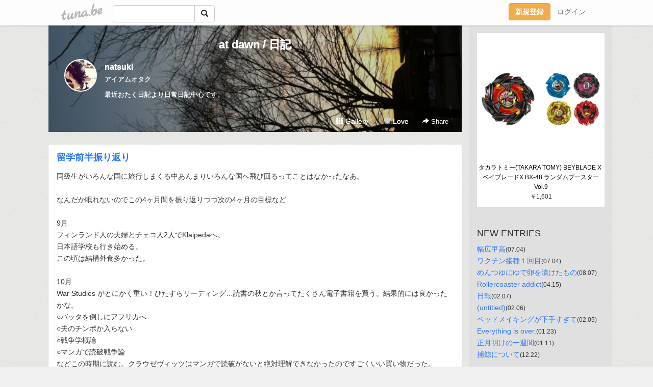

--- FILE ---
content_type: text/html;charset=Shift-JIS
request_url: https://xxyoakemaexx.tuna.be/?tag=%93%FA%8BL
body_size: 5435
content:
<!DOCTYPE html>
<html lang="ja">
<head>
<meta charset="Shift_JIS">
<meta http-equiv="Content-Type" content="text/html; charset=shift_jis">

<!-- #BeginLibraryItem "/Library/ga.lbi" -->
<!-- Google Tag Manager -->
<script>(function(w,d,s,l,i){w[l]=w[l]||[];w[l].push({'gtm.start':
new Date().getTime(),event:'gtm.js'});var f=d.getElementsByTagName(s)[0],
j=d.createElement(s),dl=l!='dataLayer'?'&l='+l:'';j.async=true;j.src=
'https://www.googletagmanager.com/gtm.js?id='+i+dl;f.parentNode.insertBefore(j,f);
})(window,document,'script','dataLayer','GTM-5QMBVM4');</script>
<!-- End Google Tag Manager -->
<!-- #EndLibraryItem -->

<meta name="robots" content="noindex,noarchive,noimageindex">
<title>at dawn / 日記</title>
<meta name="description" content="アイアムオタク最近おたく日記より日常日記中心です。">
	<meta property="og:title" content="at dawn / 日記">
	<meta property="og:site_name" content="つなビィ">
	
	<!-- TwitterCards -->
	<meta name="twitter:card" content="summary">
	<meta name="twitter:title" content="at dawn / 日記">
	<meta name="twitter:description" content="アイアムオタク最近おたく日記より日常日記中心です。">
	<meta name="twitter:image" content="https://tuna.be/p/24/268224/profile.jpg?29271">
	<!-- /TwitterCards -->
<meta name="thumbnail" content="https://tuna.be/p/24/268224/profile.jpg?29271">
<meta property="og:image" content="https://tuna.be/p/24/268224/profile.jpg?29271">
<meta property="og:description" content="アイアムオタク最近おたく日記より日常日記中心です。">
<meta property="fb:app_id" content="233212076792375">
<link rel="alternate" type="application/rss+xml" title="RSS" href="https://xxyoakemaexx.tuna.be/rss/xxyoakemaexx.xml">

<!-- vender -->
<script type="text/javascript" src="js/jquery/jquery.2.2.4.min.js"></script>
<link rel="stylesheet" href="css/bootstrap/css/bootstrap.min.css">
<!-- / vender -->

<style type="text/css">
body {
		background-color: #f0f0f0;
			background-image: url(//tuna.be/images/bg-white.jpg);
			background-size: 100px 100px;
			background-repeat: repeat;
		}
body {
 color: #333333;
}
#profile {
		background-image:url(/p/24/268224/profile-bg.jpg?230197);
	}
#side {
 background-color: #e0e0e0;
}
a, a:visited, a:active {
 color: #2979FF;
}
a:hover {
 color: #2979FF;
}
</style>

<!--<link href="//tuna.be/css/kickstart-icons.css" rel="stylesheet" type="text/css"> -->
<link href="tp/12.20160126.css?251104" rel="stylesheet" type="text/css">
<link href="css/icomoon/icomoon.css" rel="stylesheet" type="text/css">
<link href="css/tabShare.20150617.css" rel="stylesheet" type="text/css">
<style type="text/css">
#globalHeader2 {
	background-color: rgba(255, 255, 255, 0.9);
}
#globalHeader2 a.logo {
	color: #B6B6B6;
}
#globalHeader2 .btn-link {
	color: #727272;
}
</style>

<script src="//pagead2.googlesyndication.com/pagead/js/adsbygoogle.js"></script>
<script>
     (adsbygoogle = window.adsbygoogle || []).push({
          google_ad_client: "ca-pub-0815320066437312",
          enable_page_level_ads: true
     });
</script>

</head>
<body><!-- #BeginLibraryItem "/Library/globalHeader2.lbi" -->
<div id="globalHeader2">
	<div class="row">
		<div class="col-md-1"></div>
		<div class="col-md-10"> <a href="https://tuna.be/" class="logo mlr10 pull-left">tuna.be</a>
			<div id="appBadges" class="mlr10 pull-left hidden-xs" style="width:200px; margin-top:10px;">
							  <form action="/api/google_cse.php" method="get" id="cse-search-box" target="_blank">
				<div>
				  <div class="input-group">
					  <input type="text" name="q" class="form-control" placeholder="">
					  <span class="input-group-btn">
					  <button type="submit" name="sa" class="btn btn-default"><span class="glyphicon glyphicon-search"></span></button>
					  </span>
				  </div>
				</div>
			  </form>
			</div>
						<div class="pull-right loginBox hide"> <a href="javascript:void(0)" class="btn btn-pill photo small" data-login="1" data-me="myblogurl"><img data-me="profilePicture"></a><a href="javascript:void(0)" class="btn btn-link ellipsis" data-login="1" data-me="myblogurl"><span data-me="name"></span></a>
				<div class="mlr10" data-login="0"><a href="https://tuna.be/pc/reguser/" class="btn btn-warning"><strong class="tl">新規登録</strong></a><a href="https://tuna.be/pc/login.php" class="btn btn-link tl">ログイン</a></div>
				<div class="btn-group mlr10" data-login="1"> <a href="https://tuna.be/pc/admin.php?m=nd" class="btn btn-default btnFormPopup"><span class="glyphicon glyphicon-pencil"></span></a> <a href="https://tuna.be/loves/" class="btn btn-default"><span class="glyphicon glyphicon-heart btnLove"></span></a>
					<div class="btn-group"> <a href="javascript:;" class="btn btn-default dropdown-toggle" data-toggle="dropdown"><span class="glyphicon glyphicon-menu-hamburger"></span> <span class="caret"></span></a>
						<ul class="dropdown-menu pull-right">
							<li class="child"><a href="javascript:void(0)" data-me="myblogurl"><span class="glyphicon glyphicon-home"></span> <span class="tl">マイブログへ</span></a></li>
							<li class="child"><a href="https://tuna.be/pc/admin.php"><span class="glyphicon glyphicon-list"></span> <span class="tl">マイページ</span></a></li>
							<li class="child"><a href="https://tuna.be/pc/admin.php?m=md"><span class="glyphicon glyphicon-list-alt"></span> <span class="tl">記事の一覧</span></a></li>
							<li class="child"><a href="https://tuna.be/pc/admin.php?m=ee"><span class="glyphicon glyphicon-wrench"></span> <span class="tl">ブログ設定</span></a></li>
							<li class="child"><a href="https://tuna.be/pc/admin.php?m=account"><span class="glyphicon glyphicon-user"></span> <span class="tl">アカウント</span></a></li>
							<li><a href="https://tuna.be/pc/admin.php?m=logout" data-name="linkLogout"><span class="glyphicon glyphicon-off"></span> <span class="tl">ログアウト</span></a></li>
						</ul>
					</div>
				</div>
			</div>
		</div>
		<div class="col-md-1"></div>
	</div>
</div>
<!-- #EndLibraryItem --><div class="contentsWrapper">
	<div class="row">
		<div class="col-xs-9" id="contents">
			<header>
			<div id="profile">
				<div id="profileInner" class="break clearfix">
										<h1><a href="https://xxyoakemaexx.tuna.be/">at dawn / 日記</a></h1>
										<div class="mlr15">
												<div class="pull-left mr15">
							<a href="https://xxyoakemaexx.tuna.be/" class="btn btn-pill photo large" style="background-image: url(/p/24/268224/profile.jpg?29271);"></a>
						</div>
												<div class="userName"><a href="https://xxyoakemaexx.tuna.be/">natsuki</a></div>
												<div class="comment" data-box="profileComment">
							<div class="ellipsis">アイアムオタク最近おたく日記より日常日記中心です。</div>
							<div class="text-right"><a href="#" data-btn="viewProfile">[Show all]</a></div>
							<div style="display:none;">アイアムオタク<br />
<br />
最近おたく日記より日常日記中心です。</div>
						</div>
											</div>
					<div class="headerMenu clearfix">
						<a href="gallery/" class="btn btn-link"><span class="glyphicon glyphicon-th"></span> Gallery</a>
						<a href="javascript:void(0)" class="btn btn-link btnLove off"><span class="glyphicon glyphicon-heart off"></span> Love</a>
						<div class="btn-group dropdown mlr10">
							<a href="javascript:;" data-toggle="dropdown" style="color:#fff;"><span class="glyphicon glyphicon-share-alt"></span> Share</a>
							<ul class="dropdown-menu pull-right icomoon">
								<li><a href="javascript:void(0)" id="shareTwitter" target="_blank"><span class="icon icon-twitter" style="color:#1da1f2;"></span> share on Twitter</a></li>
								<li><a href="javascript:void(0)" id="shareFacebook" target="_blank"><span class="icon icon-facebook" style="color:#3a5a9a;"></span> share on Facebook</a></li>
								<li><a href="javascript:void(0)" id="shareMail"><span class="glyphicon glyphicon-envelope"></span> share by E-mail</a></li>
															</ul>
						</div>
					</div>
				</div>
			</div>
			</header>
            			<div id="contentsInner">
								<div class="ads landscape"><style>
#amazonranklet {
	display: flex;
	font-size: 12px;
	justify-content: center;
	align-items: center;
	background-color: white;
	padding-top: 10px;
}
#amazonranklet .amazonranklet-item {
	width: 32%;
	display: flex;
	flex-direction: column;
	justify-content: center;
}
#amazonranklet img {
	max-width: 90px;
	max-height: 80px;
}
a[href="https://i-section.net/ranklet/"] {
	display: none;
}
</style>
<script src="https://i-section.net/ranklet/outjs.php?BrowseNode=2153201051&charset=UTF-8&listnum=6&title=false&image=true&imagesize=small&creator=false&price=true&AssociateTag="></script>
</div>
												<div style="display: none;" data-template="blogEntry">
					<article class="blog">
						<div class="clearfix">
							<div class="photo pull-right text-right" data-tpl-def="thumb">
								<a data-tpl-href="link" data-tpl-def="photo"><img data-tpl-src="photo" data-tpl-alt="title"></a>
								<p class="btnLoupe" data-tpl-def="photo_org"><a data-tpl-href="photo_org" data-fancybox class="btn btn-link"><span class="glyphicon glyphicon-search"></span></a></p>
								<video width="320" controls data-tpl-def="movie"><source data-tpl-src="movie"></video>
							</div>
							<h4 class="title" data-tpl-def="title"><a data-tpl-href="link" data-tpl="title"></a></h4>
							<div class="blog-message" data-tpl="message"></div>
						</div>
						<div class="blog-footer clearfix">
							<span class="pull-left" data-tpl="tagLinks"></span>
							<div class="pull-right">
								<a class="btn btn-link" data-tpl-href="link" data-tpl="created_en"></a>
								<span data-tpl-custom="is_comment">
									<a class="btn btn-link" data-tpl-href="link"><span class="icon icon-bubble"></span> <span data-tpl-int="comment_count"></span></a></span></div>
						</div>
					</article>
				</div>
				<div style="display: none;" data-template="pagenation">
					<div class="text-center mt20">
						<a data-tpl-def="prev_page_url" data-tpl-href="prev_page_url" class="btn btn-default mlr10">&laquo; 前のページ</a>
						<a data-tpl-def="next_page_url" data-tpl-href="next_page_url" class="btn btn-default mlr10">次のページ &raquo;</a>
					</div>
				</div>
																								<div class="ads landscape"><style>
#amazonranklet {
	display: flex;
	font-size: 12px;
	justify-content: center;
	align-items: center;
	background-color: white;
	padding-top: 10px;
}
#amazonranklet .amazonranklet-item {
	width: 32%;
	display: flex;
	flex-direction: column;
	justify-content: center;
}
#amazonranklet img {
	max-width: 90px;
	max-height: 80px;
}
a[href="https://i-section.net/ranklet/"] {
	display: none;
}
</style>
<script src="https://i-section.net/ranklet/outjs.php?BrowseNode=2153201051&charset=UTF-8&listnum=6&title=false&image=true&imagesize=small&creator=false&price=true&AssociateTag="></script>
</div>
			</div>
		</div>
		<div class="col-xs-3" id="side">
			<div class="mt15"><style>
#side #amazonranklet .amazonranklet-item {
	width: auto;
	display: flex;
	flex-direction: column;
	font-size: 12px;
	justify-content: center;
}
#side #amazonranklet img {
	max-width: 100%;
	max-height: initial;
}
a[href="https://i-section.net/ranklet/"] {
	display: none;
}
</style>
<script src="https://i-section.net/ranklet/outjs.php?BrowseNode=13299531&charset=UTF-8&listnum=1&title=true&image=true&imagesize=medium&creator=false&price=true&AssociateTag="></script></div>
			<section class="mt20">
				<h2 class="h4">NEW ENTRIES</h2>
								<a href="https://xxyoakemaexx.tuna.be/22494378.html">幅広甲高</a><small>(07.04)</small><br>
								<a href="https://xxyoakemaexx.tuna.be/22494304.html">ワクチン接種１回目</a><small>(07.04)</small><br>
								<a href="https://xxyoakemaexx.tuna.be/22211695.html">めんつゆにゆで卵を漬けたもの</a><small>(08.07)</small><br>
								<a href="https://xxyoakemaexx.tuna.be/22161752.html">Rollercoaster addict</a><small>(04.15)</small><br>
								<a href="https://xxyoakemaexx.tuna.be/22131907.html">日報</a><small>(02.07)</small><br>
								<a href="https://xxyoakemaexx.tuna.be/22131558.html">(untitled)</a><small>(02.06)</small><br>
								<a href="https://xxyoakemaexx.tuna.be/22131185.html">ベッドメイキングが下手すぎて</a><small>(02.05)</small><br>
								<a href="https://xxyoakemaexx.tuna.be/22126249.html">Everything is over.</a><small>(01.23)</small><br>
								<a href="https://xxyoakemaexx.tuna.be/22121734.html">正月明けの一週間</a><small>(01.11)</small><br>
								<a href="https://xxyoakemaexx.tuna.be/22119745.html">捕鯨について</a><small>(12.22)</small><br>
							</section>
									<section class="mt20">
				<h2 class="h4">TAGS</h2>
				<a href="./?tag=plan" class="tag"><span class="">plan</span></a> <a href="./?tag=%83T%83u%83E%83F%83C" class="tag"><span class="">サブウェイ</span></a> <a href="./?tag=%83z%83b%83g%83P%81%5B%83L" class="tag"><span class="">ホットケーキ</span></a> <a href="./?tag=%83%8C%83A%83W%83%87%83u" class="tag"><span class="">レアジョブ</span></a> <a href="./?tag=%89f%89%E6" class="tag"><span class="">映画</span></a> <a href="./?tag=%89p%8C%EA" class="tag"><span class="">英語</span></a> <a href="./?tag=%8A%B4%91z" class="tag"><span class="">感想</span></a> <a href="./?tag=%8F%5C%94N%8C%E3" class="tag"><span class="">十年後</span></a> <a href="./?tag=%90%E1" class="tag"><span class="">雪</span></a> <a href="./?tag=%93%C7%8F%91%83m%81%5B%83g" class="tag"><span class="">読書ノート</span></a> <a href="./?tag=%93%F1%8F%5C%8D%CE" class="tag"><span class="">二十歳</span></a> <a href="./?tag=%93%FA%8BL" class="tag"><span class="tag-active">日記</span></a> <a href="./?tag=%94%D1" class="tag"><span class="">飯</span></a> <a href="./?tag=%95%D7%8B%AD" class="tag"><span class="">勉強</span></a> <a href="./?tag=%96%7B%93%96%82%CD%82%B1%82%A4%8C%BE%82%A2%82%BD%82%A9%82%C1%82%BD%93%FA%8BL" class="tag"><span class="">本当はこう言いたかった日記</span></a> 
			</section>
						<section class="mt20">
				<h2 class="h4">ARCHIVES</h2>
				<ul id="archives">
										<li><a href="javascript:void(0)" class="y">2021</a><small>(2)</small>
						<ul style="display:none;">
														<li><a href="/?mon=2021/07">7月</a><small>(2)</small></li>
													</ul>
					</li>
										<li><a href="javascript:void(0)" class="y">2019</a><small>(7)</small>
						<ul style="display:none;">
														<li><a href="/?mon=2019/08">8月</a><small>(1)</small></li>
														<li><a href="/?mon=2019/04">4月</a><small>(1)</small></li>
														<li><a href="/?mon=2019/02">2月</a><small>(3)</small></li>
														<li><a href="/?mon=2019/01">1月</a><small>(2)</small></li>
													</ul>
					</li>
										<li><a href="javascript:void(0)" class="y">2018</a><small>(93)</small>
						<ul style="display:none;">
														<li><a href="/?mon=2018/12">12月</a><small>(14)</small></li>
														<li><a href="/?mon=2018/11">11月</a><small>(25)</small></li>
														<li><a href="/?mon=2018/10">10月</a><small>(11)</small></li>
														<li><a href="/?mon=2018/09">9月</a><small>(18)</small></li>
														<li><a href="/?mon=2018/08">8月</a><small>(10)</small></li>
														<li><a href="/?mon=2018/05">5月</a><small>(1)</small></li>
														<li><a href="/?mon=2018/04">4月</a><small>(2)</small></li>
														<li><a href="/?mon=2018/03">3月</a><small>(3)</small></li>
														<li><a href="/?mon=2018/02">2月</a><small>(7)</small></li>
														<li><a href="/?mon=2018/01">1月</a><small>(2)</small></li>
													</ul>
					</li>
										<li><a href="javascript:void(0)" class="y">2017</a><small>(27)</small>
						<ul style="display:none;">
														<li><a href="/?mon=2017/12">12月</a><small>(8)</small></li>
														<li><a href="/?mon=2017/11">11月</a><small>(1)</small></li>
														<li><a href="/?mon=2017/07">7月</a><small>(5)</small></li>
														<li><a href="/?mon=2017/06">6月</a><small>(7)</small></li>
														<li><a href="/?mon=2017/04">4月</a><small>(2)</small></li>
														<li><a href="/?mon=2017/02">2月</a><small>(2)</small></li>
														<li><a href="/?mon=2017/01">1月</a><small>(2)</small></li>
													</ul>
					</li>
										<li><a href="javascript:void(0)" class="y">2016</a><small>(83)</small>
						<ul style="display:none;">
														<li><a href="/?mon=2016/12">12月</a><small>(4)</small></li>
														<li><a href="/?mon=2016/07">7月</a><small>(1)</small></li>
														<li><a href="/?mon=2016/05">5月</a><small>(17)</small></li>
														<li><a href="/?mon=2016/04">4月</a><small>(7)</small></li>
														<li><a href="/?mon=2016/03">3月</a><small>(11)</small></li>
														<li><a href="/?mon=2016/02">2月</a><small>(18)</small></li>
														<li><a href="/?mon=2016/01">1月</a><small>(25)</small></li>
													</ul>
					</li>
										<li><a href="javascript:void(0)" class="y">2015</a><small>(12)</small>
						<ul style="display:none;">
														<li><a href="/?mon=2015/08">8月</a><small>(2)</small></li>
														<li><a href="/?mon=2015/06">6月</a><small>(1)</small></li>
														<li><a href="/?mon=2015/03">3月</a><small>(2)</small></li>
														<li><a href="/?mon=2015/02">2月</a><small>(2)</small></li>
														<li><a href="/?mon=2015/01">1月</a><small>(5)</small></li>
													</ul>
					</li>
										<li><a href="javascript:void(0)" class="y">2014</a><small>(96)</small>
						<ul style="display:none;">
														<li><a href="/?mon=2014/12">12月</a><small>(1)</small></li>
														<li><a href="/?mon=2014/11">11月</a><small>(11)</small></li>
														<li><a href="/?mon=2014/10">10月</a><small>(7)</small></li>
														<li><a href="/?mon=2014/09">9月</a><small>(13)</small></li>
														<li><a href="/?mon=2014/08">8月</a><small>(14)</small></li>
														<li><a href="/?mon=2014/07">7月</a><small>(5)</small></li>
														<li><a href="/?mon=2014/06">6月</a><small>(10)</small></li>
														<li><a href="/?mon=2014/05">5月</a><small>(10)</small></li>
														<li><a href="/?mon=2014/04">4月</a><small>(6)</small></li>
														<li><a href="/?mon=2014/03">3月</a><small>(11)</small></li>
														<li><a href="/?mon=2014/02">2月</a><small>(7)</small></li>
														<li><a href="/?mon=2014/01">1月</a><small>(1)</small></li>
													</ul>
					</li>
										<li><a href="javascript:void(0)" class="y">2013</a><small>(49)</small>
						<ul style="display:none;">
														<li><a href="/?mon=2013/11">11月</a><small>(3)</small></li>
														<li><a href="/?mon=2013/10">10月</a><small>(9)</small></li>
														<li><a href="/?mon=2013/09">9月</a><small>(12)</small></li>
														<li><a href="/?mon=2013/08">8月</a><small>(5)</small></li>
														<li><a href="/?mon=2013/07">7月</a><small>(7)</small></li>
														<li><a href="/?mon=2013/06">6月</a><small>(13)</small></li>
													</ul>
					</li>
										<li><a href="javascript:void(0)" class="y">2012</a><small>(17)</small>
						<ul style="display:none;">
														<li><a href="/?mon=2012/08">8月</a><small>(13)</small></li>
														<li><a href="/?mon=2012/07">7月</a><small>(4)</small></li>
													</ul>
					</li>
									</ul>
			</section>
						<section>
				<h2 class="h4">RSS</h2>
				<a href="./rss/xxyoakemaexx.rdf"><span class="icon icon-rss"></span> RSS</a><br>
								&emsp;
			</section>
		</div>
	</div>
</div>

<!-- vender -->
<link rel="stylesheet" type="text/css" href="//fonts.googleapis.com/css?family=Marck+Script">
<script type="text/javascript" src="css/bootstrap/js/bootstrap.min.js"></script>
<link href="//tuna.be/js/fancybox2/jquery.fancybox.css" rel="stylesheet" type="text/css">
<script type="text/javascript" src="//tuna.be/js/fancybox2/jquery.fancybox.pack.js"></script>
<!-- / vender -->

<script type="text/javascript">
var id = "268224";
</script>
<script type="text/javascript" src="//cdnjs.cloudflare.com/ajax/libs/vue/1.0.15/vue.min.js"></script>
<script type="text/javascript" src="//tuna.be/js/blog_common.20181108.js?20251224"></script>
<!--<script type="text/javascript" src="//tuna.be/js/translate.js?20150202"></script>--><!-- #BeginLibraryItem "/Library/footer.lbi" -->
<footer>
<div id="footer">
	<div class="container">
		<div class="row">
			<div class="logoWrapper"><a href="https://tuna.be/" class="logo">tuna.be</a></div>
		</div>
		
		<div class="row text-left hidden-xs" style="margin-bottom:15px;">
			<div class="col-sm-3">
				<a href="https://tuna.be/">つなビィトップ</a>
			</div>
			<div class="col-sm-3">
				<a href="https://tuna.be/newentry/" class="tl">新着エントリ一覧</a>
			</div>
			<div class="col-sm-3">
				<a href="https://tuna.be/popular/" class="tl">人気のブログ</a>
			</div>
			<div class="col-sm-3">
				<a href="https://tuna.be/pc/admin.php" class="tl">マイページログイン</a>
			</div>
		</div>
		<div class="row text-left hidden-xs">
			<div class="col-sm-3">
				<a href="https://support.tuna.be/284432.html" target="_blank" class="tl">良くある質問と答え</a>
			</div>
			<div class="col-sm-3">
				<a href="https://i-section.net/privacy.html" target="_blank" class="tl">プライバシーポリシー</a> / <a href="https://tuna.be/pc/agreement.html" class="tl">利用規約</a>
			</div>
			<div class="col-sm-3">
				<a href="https://i-section.net/inquiry/?c=4" target="_blank" class="tl">お問い合わせ</a>
			</div>
			<div class="col-sm-3">
				<a href="https://i-section.net/" target="_blank" class="tl">開発・運営</a>
			</div>
		</div>
		
		<div class="list-group text-left visible-xs">
			<a href="https://tuna.be/" class="list-group-item">つなビィトップ</a>
			<a href="https://tuna.be/newentry/" class="list-group-item tl">新着エントリ一覧</a>
			<a href="https://tuna.be/popular/" class="list-group-item tl">人気のブログ</a>
			<a href="https://tuna.be/pc/admin.php" class="list-group-item tl">マイページログイン</a>
		</div>
		
		<div class="visible-xs">
			<form action="/api/google_cse.php" method="get" target="_blank">
				<div class="input-group">
					<input type="search" name="q" class="form-control" placeholder="つなビィ内検索">
					<span class="input-group-btn">
						<button class="btn btn-default" type="submit"><span class="glyphicon glyphicon-search"></span></button>
					</span>
				</div>
			</form>
		</div>
		
		<div class="visible-xs mt20">
			<a href="https://support.tuna.be/284432.html" target="_blank" class="tl">良くある質問と答え</a> /
			<a href="https://i-section.net/privacy.html" target="_blank" class="tl">プライバシーポリシー</a> /
			<a href="https://tuna.be/pc/agreement.html" class="tl">利用規約</a> /
			<a href="https://i-section.net/inquiry/?c=4" target="_blank" class="tl">お問い合わせ</a> /
			<a href="https://i-section.net/" target="_blank" class="tl">開発・運営</a>
		</div>
	</div>
	<div class="footer-global">
		<p class="hidden-xs"><a href="https://i-section.net/software/shukusen/" target="_blank">複数画像をまとめて縮小するなら「縮小専用。」</a></p>
		<div class="copyright text-center small">&copy;2004- <a href="https://tuna.be/">tuna.be</a> All rights reserved.</div>
	</div>
</div>
</footer><!-- #EndLibraryItem --></body>
</html>
<!-- st:0.025944948196411 -->

--- FILE ---
content_type: text/html; charset=utf-8
request_url: https://www.google.com/recaptcha/api2/aframe
body_size: 256
content:
<!DOCTYPE HTML><html><head><meta http-equiv="content-type" content="text/html; charset=UTF-8"></head><body><script nonce="utt2cXjsI0ggp_64tXB8IA">/** Anti-fraud and anti-abuse applications only. See google.com/recaptcha */ try{var clients={'sodar':'https://pagead2.googlesyndication.com/pagead/sodar?'};window.addEventListener("message",function(a){try{if(a.source===window.parent){var b=JSON.parse(a.data);var c=clients[b['id']];if(c){var d=document.createElement('img');d.src=c+b['params']+'&rc='+(localStorage.getItem("rc::a")?sessionStorage.getItem("rc::b"):"");window.document.body.appendChild(d);sessionStorage.setItem("rc::e",parseInt(sessionStorage.getItem("rc::e")||0)+1);localStorage.setItem("rc::h",'1768461281170');}}}catch(b){}});window.parent.postMessage("_grecaptcha_ready", "*");}catch(b){}</script></body></html>

--- FILE ---
content_type: text/javascript; charset=UTF-8
request_url: https://i-section.net/ranklet/outjs.php?BrowseNode=13299531&charset=UTF-8&listnum=1&title=true&image=true&imagesize=medium&creator=false&price=true&AssociateTag=
body_size: 548
content:
document.write('<div id="amazonranklet"><div class="amazonranklet-item" style="text-align:center; margin-bottom:10px;"><a href="https://www.amazon.co.jp/dp/B0GG8QM8YS?tag=tuna-22&linkCode=osi&th=1&psc=1" target="_blank" style="margin:0 5px 5px;"><img src="https://m.media-amazon.com/images/I/41ZqNzF+JyL._SL500_.jpg" alt="タカラトミー(TAKARA TOMY) BEYBLADE X ベイブレードX BX-48 ランダムブースターVol.9" style="max-width:100%;"></a><a href="https://www.amazon.co.jp/dp/B0GG8QM8YS?tag=tuna-22&linkCode=osi&th=1&psc=1" target="_blank">タカラトミー(TAKARA TOMY) BEYBLADE X ベイブレードX BX-48 ランダムブースターVol.9</a><div style="font-weight: bold;"><span style="color: #900;">￥1,601</span><!-- mc --></div><!-- mc --></div><!-- mc --></div><div style="clear:both; text-align:center;"><br><a href="https://i-section.net/ranklet/" target="_blank"><img src="https://i-section.net/ranklet/logo_74.gif" border="0" alt="アメイズランクレット" width="69"></a><!-- mc --></div>');

--- FILE ---
content_type: text/javascript; charset=UTF-8
request_url: https://i-section.net/ranklet/outjs.php?BrowseNode=2153201051&charset=UTF-8&listnum=6&title=false&image=true&imagesize=small&creator=false&price=true&AssociateTag=
body_size: 1464
content:
document.write('<div id="amazonranklet"><div class="amazonranklet-item" style="text-align:center; margin-bottom:10px;"><a href="https://www.amazon.co.jp/dp/B0CT5CDBL2?tag=tuna-22&linkCode=osi&th=1&psc=1" target="_blank" style="margin:0 5px 5px;"><img src="https://m.media-amazon.com/images/I/4191Xu2YMCL._SL160_.jpg" alt="【正規品】【動物救命士監修】Pateker 4in1 多機能 犬 バリカン 猫 バリカン ｜ペット用 ｜足裏・顔周り・お尻・全身トリミング用｜犬・猫対応｜静音・軽量・2段階スピード｜USB充電・コードレス・小型犬 ・猫・小動物対応・日本語説明書付き（グレー）" style="max-width:100%;"></a><div style="font-weight: bold;"><span style="color: #900;">￥2,431</span><!-- mc --></div><!-- mc --></div><div class="amazonranklet-item" style="text-align:center; margin-bottom:10px;"><a href="https://www.amazon.co.jp/dp/B0GD6TSG8X?tag=tuna-22&linkCode=osi&th=1&psc=1" target="_blank" style="margin:0 5px 5px;"><img src="https://m.media-amazon.com/images/I/31JmmUqr6wL._SL160_.jpg" alt="猫 トイレ 本体 猫用トイレ ネコトイレ 大容量 大型 50*43*38cm 砂の飛び散ら防止 上から猫トイレ 掃除簡単 脱臭抗菌 組み立て不要 スコップ付き おしゃれ 人気 猫用品" style="max-width:100%;"></a><div style="font-weight: bold;"><span style="color: #900;">￥4,480</span><!-- mc --></div><!-- mc --></div><div class="amazonranklet-item" style="text-align:center; margin-bottom:10px;"><a href="https://www.amazon.co.jp/dp/B0GFMSDPNW?tag=tuna-22&linkCode=osi&th=1&psc=1" target="_blank" style="margin:0 5px 5px;"><img src="https://m.media-amazon.com/images/I/41C4Tj2GXML._SL160_.jpg" alt="猫 ボール猫おもちゃ銃 ポンポンボール銃 猫 玩具 ボール 猫おもちゃ 銃 室内 猫おもちゃ 子猫おもちゃ インタラクティブボール" style="max-width:100%;"></a><div style="font-weight: bold;"><span style="color: #900;">￥708</span><!-- mc --></div><!-- mc --></div><div class="amazonranklet-item" style="text-align:center; margin-bottom:10px;"><a href="https://www.amazon.co.jp/dp/B0GF29VYCC?tag=tuna-22&linkCode=osi&th=1&psc=1" target="_blank" style="margin:0 5px 5px;"><img src="https://m.media-amazon.com/images/I/410ArbqSknL._SL160_.jpg" alt="HOLYCAT 猫 おもちゃ またたび 猫 3個セット 野菜のスタイル ぬいぐるみ 猫 おもちゃ 一人遊び 可愛い 猫のおもちゃ ふわふわ毛绒 鈴入り ねこのおもちゃ 猫 ぬいぐるみ 長持ち 安心設計 ネコ おもちゃ ストレス軽減 猫用 運動不足解消 猫玩具" style="max-width:100%;"></a><div style="font-weight: bold;"><span style="color: #900;">￥999</span><!-- mc --></div><!-- mc --></div><div class="amazonranklet-item" style="text-align:center; margin-bottom:10px;"><a href="https://www.amazon.co.jp/dp/B0GCN58D6Z?tag=tuna-22&linkCode=osi&th=1&psc=1" target="_blank" style="margin:0 5px 5px;"><img src="https://m.media-amazon.com/images/I/517T46dADfL._SL160_.jpg" alt="外猫ハウス 発泡スチロール 屋外 猫ハウス 防水 防風 防寒 組立簡単 雨風 雪 みぞれよけ 日よけ 野良猫 放浪犬 秋冬 庭 公園用 (2 個)" style="max-width:100%;"></a><div style="font-weight: bold;"><span style="color: #900;">￥2,999</span><!-- mc --></div><!-- mc --></div><div class="amazonranklet-item" style="text-align:center; margin-bottom:10px;"><a href="https://www.amazon.co.jp/dp/B0B8YJMMFK?tag=tuna-22&linkCode=osi&th=1&psc=1" target="_blank" style="margin:0 5px 5px;"><img src="https://m.media-amazon.com/images/I/51sEDkWc-wL._SL160_.jpg" alt="【猫健康管理士監修】 猫 爪研ぎ ケージ用 おもちゃ 付き ケージ取り付け 爪とぎ (本体フルセット)" style="max-width:100%;"></a><div style="font-weight: bold;"><span style="color: #900;">￥2,278</span><!-- mc --></div><!-- mc --></div><!-- mc --></div><div style="clear:both; text-align:center;"><br><a href="https://i-section.net/ranklet/" target="_blank"><img src="https://i-section.net/ranklet/logo_74.gif" border="0" alt="アメイズランクレット" width="69"></a><!-- mc --></div>');